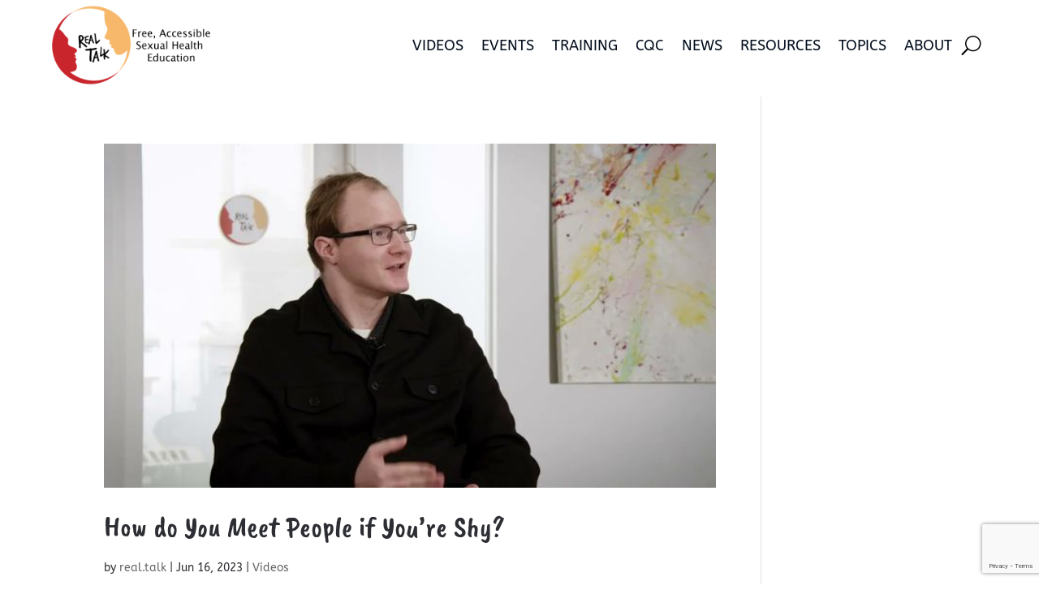

--- FILE ---
content_type: text/html; charset=utf-8
request_url: https://www.google.com/recaptcha/api2/anchor?ar=1&k=6LezTEMkAAAAAN1NTQuRy9VOaHV3iJJ1Mucbf8Zk&co=aHR0cHM6Ly93d3cucmVhbC10YWxrLm9yZzo0NDM.&hl=en&v=N67nZn4AqZkNcbeMu4prBgzg&size=invisible&anchor-ms=20000&execute-ms=30000&cb=id7opig754tw
body_size: 48920
content:
<!DOCTYPE HTML><html dir="ltr" lang="en"><head><meta http-equiv="Content-Type" content="text/html; charset=UTF-8">
<meta http-equiv="X-UA-Compatible" content="IE=edge">
<title>reCAPTCHA</title>
<style type="text/css">
/* cyrillic-ext */
@font-face {
  font-family: 'Roboto';
  font-style: normal;
  font-weight: 400;
  font-stretch: 100%;
  src: url(//fonts.gstatic.com/s/roboto/v48/KFO7CnqEu92Fr1ME7kSn66aGLdTylUAMa3GUBHMdazTgWw.woff2) format('woff2');
  unicode-range: U+0460-052F, U+1C80-1C8A, U+20B4, U+2DE0-2DFF, U+A640-A69F, U+FE2E-FE2F;
}
/* cyrillic */
@font-face {
  font-family: 'Roboto';
  font-style: normal;
  font-weight: 400;
  font-stretch: 100%;
  src: url(//fonts.gstatic.com/s/roboto/v48/KFO7CnqEu92Fr1ME7kSn66aGLdTylUAMa3iUBHMdazTgWw.woff2) format('woff2');
  unicode-range: U+0301, U+0400-045F, U+0490-0491, U+04B0-04B1, U+2116;
}
/* greek-ext */
@font-face {
  font-family: 'Roboto';
  font-style: normal;
  font-weight: 400;
  font-stretch: 100%;
  src: url(//fonts.gstatic.com/s/roboto/v48/KFO7CnqEu92Fr1ME7kSn66aGLdTylUAMa3CUBHMdazTgWw.woff2) format('woff2');
  unicode-range: U+1F00-1FFF;
}
/* greek */
@font-face {
  font-family: 'Roboto';
  font-style: normal;
  font-weight: 400;
  font-stretch: 100%;
  src: url(//fonts.gstatic.com/s/roboto/v48/KFO7CnqEu92Fr1ME7kSn66aGLdTylUAMa3-UBHMdazTgWw.woff2) format('woff2');
  unicode-range: U+0370-0377, U+037A-037F, U+0384-038A, U+038C, U+038E-03A1, U+03A3-03FF;
}
/* math */
@font-face {
  font-family: 'Roboto';
  font-style: normal;
  font-weight: 400;
  font-stretch: 100%;
  src: url(//fonts.gstatic.com/s/roboto/v48/KFO7CnqEu92Fr1ME7kSn66aGLdTylUAMawCUBHMdazTgWw.woff2) format('woff2');
  unicode-range: U+0302-0303, U+0305, U+0307-0308, U+0310, U+0312, U+0315, U+031A, U+0326-0327, U+032C, U+032F-0330, U+0332-0333, U+0338, U+033A, U+0346, U+034D, U+0391-03A1, U+03A3-03A9, U+03B1-03C9, U+03D1, U+03D5-03D6, U+03F0-03F1, U+03F4-03F5, U+2016-2017, U+2034-2038, U+203C, U+2040, U+2043, U+2047, U+2050, U+2057, U+205F, U+2070-2071, U+2074-208E, U+2090-209C, U+20D0-20DC, U+20E1, U+20E5-20EF, U+2100-2112, U+2114-2115, U+2117-2121, U+2123-214F, U+2190, U+2192, U+2194-21AE, U+21B0-21E5, U+21F1-21F2, U+21F4-2211, U+2213-2214, U+2216-22FF, U+2308-230B, U+2310, U+2319, U+231C-2321, U+2336-237A, U+237C, U+2395, U+239B-23B7, U+23D0, U+23DC-23E1, U+2474-2475, U+25AF, U+25B3, U+25B7, U+25BD, U+25C1, U+25CA, U+25CC, U+25FB, U+266D-266F, U+27C0-27FF, U+2900-2AFF, U+2B0E-2B11, U+2B30-2B4C, U+2BFE, U+3030, U+FF5B, U+FF5D, U+1D400-1D7FF, U+1EE00-1EEFF;
}
/* symbols */
@font-face {
  font-family: 'Roboto';
  font-style: normal;
  font-weight: 400;
  font-stretch: 100%;
  src: url(//fonts.gstatic.com/s/roboto/v48/KFO7CnqEu92Fr1ME7kSn66aGLdTylUAMaxKUBHMdazTgWw.woff2) format('woff2');
  unicode-range: U+0001-000C, U+000E-001F, U+007F-009F, U+20DD-20E0, U+20E2-20E4, U+2150-218F, U+2190, U+2192, U+2194-2199, U+21AF, U+21E6-21F0, U+21F3, U+2218-2219, U+2299, U+22C4-22C6, U+2300-243F, U+2440-244A, U+2460-24FF, U+25A0-27BF, U+2800-28FF, U+2921-2922, U+2981, U+29BF, U+29EB, U+2B00-2BFF, U+4DC0-4DFF, U+FFF9-FFFB, U+10140-1018E, U+10190-1019C, U+101A0, U+101D0-101FD, U+102E0-102FB, U+10E60-10E7E, U+1D2C0-1D2D3, U+1D2E0-1D37F, U+1F000-1F0FF, U+1F100-1F1AD, U+1F1E6-1F1FF, U+1F30D-1F30F, U+1F315, U+1F31C, U+1F31E, U+1F320-1F32C, U+1F336, U+1F378, U+1F37D, U+1F382, U+1F393-1F39F, U+1F3A7-1F3A8, U+1F3AC-1F3AF, U+1F3C2, U+1F3C4-1F3C6, U+1F3CA-1F3CE, U+1F3D4-1F3E0, U+1F3ED, U+1F3F1-1F3F3, U+1F3F5-1F3F7, U+1F408, U+1F415, U+1F41F, U+1F426, U+1F43F, U+1F441-1F442, U+1F444, U+1F446-1F449, U+1F44C-1F44E, U+1F453, U+1F46A, U+1F47D, U+1F4A3, U+1F4B0, U+1F4B3, U+1F4B9, U+1F4BB, U+1F4BF, U+1F4C8-1F4CB, U+1F4D6, U+1F4DA, U+1F4DF, U+1F4E3-1F4E6, U+1F4EA-1F4ED, U+1F4F7, U+1F4F9-1F4FB, U+1F4FD-1F4FE, U+1F503, U+1F507-1F50B, U+1F50D, U+1F512-1F513, U+1F53E-1F54A, U+1F54F-1F5FA, U+1F610, U+1F650-1F67F, U+1F687, U+1F68D, U+1F691, U+1F694, U+1F698, U+1F6AD, U+1F6B2, U+1F6B9-1F6BA, U+1F6BC, U+1F6C6-1F6CF, U+1F6D3-1F6D7, U+1F6E0-1F6EA, U+1F6F0-1F6F3, U+1F6F7-1F6FC, U+1F700-1F7FF, U+1F800-1F80B, U+1F810-1F847, U+1F850-1F859, U+1F860-1F887, U+1F890-1F8AD, U+1F8B0-1F8BB, U+1F8C0-1F8C1, U+1F900-1F90B, U+1F93B, U+1F946, U+1F984, U+1F996, U+1F9E9, U+1FA00-1FA6F, U+1FA70-1FA7C, U+1FA80-1FA89, U+1FA8F-1FAC6, U+1FACE-1FADC, U+1FADF-1FAE9, U+1FAF0-1FAF8, U+1FB00-1FBFF;
}
/* vietnamese */
@font-face {
  font-family: 'Roboto';
  font-style: normal;
  font-weight: 400;
  font-stretch: 100%;
  src: url(//fonts.gstatic.com/s/roboto/v48/KFO7CnqEu92Fr1ME7kSn66aGLdTylUAMa3OUBHMdazTgWw.woff2) format('woff2');
  unicode-range: U+0102-0103, U+0110-0111, U+0128-0129, U+0168-0169, U+01A0-01A1, U+01AF-01B0, U+0300-0301, U+0303-0304, U+0308-0309, U+0323, U+0329, U+1EA0-1EF9, U+20AB;
}
/* latin-ext */
@font-face {
  font-family: 'Roboto';
  font-style: normal;
  font-weight: 400;
  font-stretch: 100%;
  src: url(//fonts.gstatic.com/s/roboto/v48/KFO7CnqEu92Fr1ME7kSn66aGLdTylUAMa3KUBHMdazTgWw.woff2) format('woff2');
  unicode-range: U+0100-02BA, U+02BD-02C5, U+02C7-02CC, U+02CE-02D7, U+02DD-02FF, U+0304, U+0308, U+0329, U+1D00-1DBF, U+1E00-1E9F, U+1EF2-1EFF, U+2020, U+20A0-20AB, U+20AD-20C0, U+2113, U+2C60-2C7F, U+A720-A7FF;
}
/* latin */
@font-face {
  font-family: 'Roboto';
  font-style: normal;
  font-weight: 400;
  font-stretch: 100%;
  src: url(//fonts.gstatic.com/s/roboto/v48/KFO7CnqEu92Fr1ME7kSn66aGLdTylUAMa3yUBHMdazQ.woff2) format('woff2');
  unicode-range: U+0000-00FF, U+0131, U+0152-0153, U+02BB-02BC, U+02C6, U+02DA, U+02DC, U+0304, U+0308, U+0329, U+2000-206F, U+20AC, U+2122, U+2191, U+2193, U+2212, U+2215, U+FEFF, U+FFFD;
}
/* cyrillic-ext */
@font-face {
  font-family: 'Roboto';
  font-style: normal;
  font-weight: 500;
  font-stretch: 100%;
  src: url(//fonts.gstatic.com/s/roboto/v48/KFO7CnqEu92Fr1ME7kSn66aGLdTylUAMa3GUBHMdazTgWw.woff2) format('woff2');
  unicode-range: U+0460-052F, U+1C80-1C8A, U+20B4, U+2DE0-2DFF, U+A640-A69F, U+FE2E-FE2F;
}
/* cyrillic */
@font-face {
  font-family: 'Roboto';
  font-style: normal;
  font-weight: 500;
  font-stretch: 100%;
  src: url(//fonts.gstatic.com/s/roboto/v48/KFO7CnqEu92Fr1ME7kSn66aGLdTylUAMa3iUBHMdazTgWw.woff2) format('woff2');
  unicode-range: U+0301, U+0400-045F, U+0490-0491, U+04B0-04B1, U+2116;
}
/* greek-ext */
@font-face {
  font-family: 'Roboto';
  font-style: normal;
  font-weight: 500;
  font-stretch: 100%;
  src: url(//fonts.gstatic.com/s/roboto/v48/KFO7CnqEu92Fr1ME7kSn66aGLdTylUAMa3CUBHMdazTgWw.woff2) format('woff2');
  unicode-range: U+1F00-1FFF;
}
/* greek */
@font-face {
  font-family: 'Roboto';
  font-style: normal;
  font-weight: 500;
  font-stretch: 100%;
  src: url(//fonts.gstatic.com/s/roboto/v48/KFO7CnqEu92Fr1ME7kSn66aGLdTylUAMa3-UBHMdazTgWw.woff2) format('woff2');
  unicode-range: U+0370-0377, U+037A-037F, U+0384-038A, U+038C, U+038E-03A1, U+03A3-03FF;
}
/* math */
@font-face {
  font-family: 'Roboto';
  font-style: normal;
  font-weight: 500;
  font-stretch: 100%;
  src: url(//fonts.gstatic.com/s/roboto/v48/KFO7CnqEu92Fr1ME7kSn66aGLdTylUAMawCUBHMdazTgWw.woff2) format('woff2');
  unicode-range: U+0302-0303, U+0305, U+0307-0308, U+0310, U+0312, U+0315, U+031A, U+0326-0327, U+032C, U+032F-0330, U+0332-0333, U+0338, U+033A, U+0346, U+034D, U+0391-03A1, U+03A3-03A9, U+03B1-03C9, U+03D1, U+03D5-03D6, U+03F0-03F1, U+03F4-03F5, U+2016-2017, U+2034-2038, U+203C, U+2040, U+2043, U+2047, U+2050, U+2057, U+205F, U+2070-2071, U+2074-208E, U+2090-209C, U+20D0-20DC, U+20E1, U+20E5-20EF, U+2100-2112, U+2114-2115, U+2117-2121, U+2123-214F, U+2190, U+2192, U+2194-21AE, U+21B0-21E5, U+21F1-21F2, U+21F4-2211, U+2213-2214, U+2216-22FF, U+2308-230B, U+2310, U+2319, U+231C-2321, U+2336-237A, U+237C, U+2395, U+239B-23B7, U+23D0, U+23DC-23E1, U+2474-2475, U+25AF, U+25B3, U+25B7, U+25BD, U+25C1, U+25CA, U+25CC, U+25FB, U+266D-266F, U+27C0-27FF, U+2900-2AFF, U+2B0E-2B11, U+2B30-2B4C, U+2BFE, U+3030, U+FF5B, U+FF5D, U+1D400-1D7FF, U+1EE00-1EEFF;
}
/* symbols */
@font-face {
  font-family: 'Roboto';
  font-style: normal;
  font-weight: 500;
  font-stretch: 100%;
  src: url(//fonts.gstatic.com/s/roboto/v48/KFO7CnqEu92Fr1ME7kSn66aGLdTylUAMaxKUBHMdazTgWw.woff2) format('woff2');
  unicode-range: U+0001-000C, U+000E-001F, U+007F-009F, U+20DD-20E0, U+20E2-20E4, U+2150-218F, U+2190, U+2192, U+2194-2199, U+21AF, U+21E6-21F0, U+21F3, U+2218-2219, U+2299, U+22C4-22C6, U+2300-243F, U+2440-244A, U+2460-24FF, U+25A0-27BF, U+2800-28FF, U+2921-2922, U+2981, U+29BF, U+29EB, U+2B00-2BFF, U+4DC0-4DFF, U+FFF9-FFFB, U+10140-1018E, U+10190-1019C, U+101A0, U+101D0-101FD, U+102E0-102FB, U+10E60-10E7E, U+1D2C0-1D2D3, U+1D2E0-1D37F, U+1F000-1F0FF, U+1F100-1F1AD, U+1F1E6-1F1FF, U+1F30D-1F30F, U+1F315, U+1F31C, U+1F31E, U+1F320-1F32C, U+1F336, U+1F378, U+1F37D, U+1F382, U+1F393-1F39F, U+1F3A7-1F3A8, U+1F3AC-1F3AF, U+1F3C2, U+1F3C4-1F3C6, U+1F3CA-1F3CE, U+1F3D4-1F3E0, U+1F3ED, U+1F3F1-1F3F3, U+1F3F5-1F3F7, U+1F408, U+1F415, U+1F41F, U+1F426, U+1F43F, U+1F441-1F442, U+1F444, U+1F446-1F449, U+1F44C-1F44E, U+1F453, U+1F46A, U+1F47D, U+1F4A3, U+1F4B0, U+1F4B3, U+1F4B9, U+1F4BB, U+1F4BF, U+1F4C8-1F4CB, U+1F4D6, U+1F4DA, U+1F4DF, U+1F4E3-1F4E6, U+1F4EA-1F4ED, U+1F4F7, U+1F4F9-1F4FB, U+1F4FD-1F4FE, U+1F503, U+1F507-1F50B, U+1F50D, U+1F512-1F513, U+1F53E-1F54A, U+1F54F-1F5FA, U+1F610, U+1F650-1F67F, U+1F687, U+1F68D, U+1F691, U+1F694, U+1F698, U+1F6AD, U+1F6B2, U+1F6B9-1F6BA, U+1F6BC, U+1F6C6-1F6CF, U+1F6D3-1F6D7, U+1F6E0-1F6EA, U+1F6F0-1F6F3, U+1F6F7-1F6FC, U+1F700-1F7FF, U+1F800-1F80B, U+1F810-1F847, U+1F850-1F859, U+1F860-1F887, U+1F890-1F8AD, U+1F8B0-1F8BB, U+1F8C0-1F8C1, U+1F900-1F90B, U+1F93B, U+1F946, U+1F984, U+1F996, U+1F9E9, U+1FA00-1FA6F, U+1FA70-1FA7C, U+1FA80-1FA89, U+1FA8F-1FAC6, U+1FACE-1FADC, U+1FADF-1FAE9, U+1FAF0-1FAF8, U+1FB00-1FBFF;
}
/* vietnamese */
@font-face {
  font-family: 'Roboto';
  font-style: normal;
  font-weight: 500;
  font-stretch: 100%;
  src: url(//fonts.gstatic.com/s/roboto/v48/KFO7CnqEu92Fr1ME7kSn66aGLdTylUAMa3OUBHMdazTgWw.woff2) format('woff2');
  unicode-range: U+0102-0103, U+0110-0111, U+0128-0129, U+0168-0169, U+01A0-01A1, U+01AF-01B0, U+0300-0301, U+0303-0304, U+0308-0309, U+0323, U+0329, U+1EA0-1EF9, U+20AB;
}
/* latin-ext */
@font-face {
  font-family: 'Roboto';
  font-style: normal;
  font-weight: 500;
  font-stretch: 100%;
  src: url(//fonts.gstatic.com/s/roboto/v48/KFO7CnqEu92Fr1ME7kSn66aGLdTylUAMa3KUBHMdazTgWw.woff2) format('woff2');
  unicode-range: U+0100-02BA, U+02BD-02C5, U+02C7-02CC, U+02CE-02D7, U+02DD-02FF, U+0304, U+0308, U+0329, U+1D00-1DBF, U+1E00-1E9F, U+1EF2-1EFF, U+2020, U+20A0-20AB, U+20AD-20C0, U+2113, U+2C60-2C7F, U+A720-A7FF;
}
/* latin */
@font-face {
  font-family: 'Roboto';
  font-style: normal;
  font-weight: 500;
  font-stretch: 100%;
  src: url(//fonts.gstatic.com/s/roboto/v48/KFO7CnqEu92Fr1ME7kSn66aGLdTylUAMa3yUBHMdazQ.woff2) format('woff2');
  unicode-range: U+0000-00FF, U+0131, U+0152-0153, U+02BB-02BC, U+02C6, U+02DA, U+02DC, U+0304, U+0308, U+0329, U+2000-206F, U+20AC, U+2122, U+2191, U+2193, U+2212, U+2215, U+FEFF, U+FFFD;
}
/* cyrillic-ext */
@font-face {
  font-family: 'Roboto';
  font-style: normal;
  font-weight: 900;
  font-stretch: 100%;
  src: url(//fonts.gstatic.com/s/roboto/v48/KFO7CnqEu92Fr1ME7kSn66aGLdTylUAMa3GUBHMdazTgWw.woff2) format('woff2');
  unicode-range: U+0460-052F, U+1C80-1C8A, U+20B4, U+2DE0-2DFF, U+A640-A69F, U+FE2E-FE2F;
}
/* cyrillic */
@font-face {
  font-family: 'Roboto';
  font-style: normal;
  font-weight: 900;
  font-stretch: 100%;
  src: url(//fonts.gstatic.com/s/roboto/v48/KFO7CnqEu92Fr1ME7kSn66aGLdTylUAMa3iUBHMdazTgWw.woff2) format('woff2');
  unicode-range: U+0301, U+0400-045F, U+0490-0491, U+04B0-04B1, U+2116;
}
/* greek-ext */
@font-face {
  font-family: 'Roboto';
  font-style: normal;
  font-weight: 900;
  font-stretch: 100%;
  src: url(//fonts.gstatic.com/s/roboto/v48/KFO7CnqEu92Fr1ME7kSn66aGLdTylUAMa3CUBHMdazTgWw.woff2) format('woff2');
  unicode-range: U+1F00-1FFF;
}
/* greek */
@font-face {
  font-family: 'Roboto';
  font-style: normal;
  font-weight: 900;
  font-stretch: 100%;
  src: url(//fonts.gstatic.com/s/roboto/v48/KFO7CnqEu92Fr1ME7kSn66aGLdTylUAMa3-UBHMdazTgWw.woff2) format('woff2');
  unicode-range: U+0370-0377, U+037A-037F, U+0384-038A, U+038C, U+038E-03A1, U+03A3-03FF;
}
/* math */
@font-face {
  font-family: 'Roboto';
  font-style: normal;
  font-weight: 900;
  font-stretch: 100%;
  src: url(//fonts.gstatic.com/s/roboto/v48/KFO7CnqEu92Fr1ME7kSn66aGLdTylUAMawCUBHMdazTgWw.woff2) format('woff2');
  unicode-range: U+0302-0303, U+0305, U+0307-0308, U+0310, U+0312, U+0315, U+031A, U+0326-0327, U+032C, U+032F-0330, U+0332-0333, U+0338, U+033A, U+0346, U+034D, U+0391-03A1, U+03A3-03A9, U+03B1-03C9, U+03D1, U+03D5-03D6, U+03F0-03F1, U+03F4-03F5, U+2016-2017, U+2034-2038, U+203C, U+2040, U+2043, U+2047, U+2050, U+2057, U+205F, U+2070-2071, U+2074-208E, U+2090-209C, U+20D0-20DC, U+20E1, U+20E5-20EF, U+2100-2112, U+2114-2115, U+2117-2121, U+2123-214F, U+2190, U+2192, U+2194-21AE, U+21B0-21E5, U+21F1-21F2, U+21F4-2211, U+2213-2214, U+2216-22FF, U+2308-230B, U+2310, U+2319, U+231C-2321, U+2336-237A, U+237C, U+2395, U+239B-23B7, U+23D0, U+23DC-23E1, U+2474-2475, U+25AF, U+25B3, U+25B7, U+25BD, U+25C1, U+25CA, U+25CC, U+25FB, U+266D-266F, U+27C0-27FF, U+2900-2AFF, U+2B0E-2B11, U+2B30-2B4C, U+2BFE, U+3030, U+FF5B, U+FF5D, U+1D400-1D7FF, U+1EE00-1EEFF;
}
/* symbols */
@font-face {
  font-family: 'Roboto';
  font-style: normal;
  font-weight: 900;
  font-stretch: 100%;
  src: url(//fonts.gstatic.com/s/roboto/v48/KFO7CnqEu92Fr1ME7kSn66aGLdTylUAMaxKUBHMdazTgWw.woff2) format('woff2');
  unicode-range: U+0001-000C, U+000E-001F, U+007F-009F, U+20DD-20E0, U+20E2-20E4, U+2150-218F, U+2190, U+2192, U+2194-2199, U+21AF, U+21E6-21F0, U+21F3, U+2218-2219, U+2299, U+22C4-22C6, U+2300-243F, U+2440-244A, U+2460-24FF, U+25A0-27BF, U+2800-28FF, U+2921-2922, U+2981, U+29BF, U+29EB, U+2B00-2BFF, U+4DC0-4DFF, U+FFF9-FFFB, U+10140-1018E, U+10190-1019C, U+101A0, U+101D0-101FD, U+102E0-102FB, U+10E60-10E7E, U+1D2C0-1D2D3, U+1D2E0-1D37F, U+1F000-1F0FF, U+1F100-1F1AD, U+1F1E6-1F1FF, U+1F30D-1F30F, U+1F315, U+1F31C, U+1F31E, U+1F320-1F32C, U+1F336, U+1F378, U+1F37D, U+1F382, U+1F393-1F39F, U+1F3A7-1F3A8, U+1F3AC-1F3AF, U+1F3C2, U+1F3C4-1F3C6, U+1F3CA-1F3CE, U+1F3D4-1F3E0, U+1F3ED, U+1F3F1-1F3F3, U+1F3F5-1F3F7, U+1F408, U+1F415, U+1F41F, U+1F426, U+1F43F, U+1F441-1F442, U+1F444, U+1F446-1F449, U+1F44C-1F44E, U+1F453, U+1F46A, U+1F47D, U+1F4A3, U+1F4B0, U+1F4B3, U+1F4B9, U+1F4BB, U+1F4BF, U+1F4C8-1F4CB, U+1F4D6, U+1F4DA, U+1F4DF, U+1F4E3-1F4E6, U+1F4EA-1F4ED, U+1F4F7, U+1F4F9-1F4FB, U+1F4FD-1F4FE, U+1F503, U+1F507-1F50B, U+1F50D, U+1F512-1F513, U+1F53E-1F54A, U+1F54F-1F5FA, U+1F610, U+1F650-1F67F, U+1F687, U+1F68D, U+1F691, U+1F694, U+1F698, U+1F6AD, U+1F6B2, U+1F6B9-1F6BA, U+1F6BC, U+1F6C6-1F6CF, U+1F6D3-1F6D7, U+1F6E0-1F6EA, U+1F6F0-1F6F3, U+1F6F7-1F6FC, U+1F700-1F7FF, U+1F800-1F80B, U+1F810-1F847, U+1F850-1F859, U+1F860-1F887, U+1F890-1F8AD, U+1F8B0-1F8BB, U+1F8C0-1F8C1, U+1F900-1F90B, U+1F93B, U+1F946, U+1F984, U+1F996, U+1F9E9, U+1FA00-1FA6F, U+1FA70-1FA7C, U+1FA80-1FA89, U+1FA8F-1FAC6, U+1FACE-1FADC, U+1FADF-1FAE9, U+1FAF0-1FAF8, U+1FB00-1FBFF;
}
/* vietnamese */
@font-face {
  font-family: 'Roboto';
  font-style: normal;
  font-weight: 900;
  font-stretch: 100%;
  src: url(//fonts.gstatic.com/s/roboto/v48/KFO7CnqEu92Fr1ME7kSn66aGLdTylUAMa3OUBHMdazTgWw.woff2) format('woff2');
  unicode-range: U+0102-0103, U+0110-0111, U+0128-0129, U+0168-0169, U+01A0-01A1, U+01AF-01B0, U+0300-0301, U+0303-0304, U+0308-0309, U+0323, U+0329, U+1EA0-1EF9, U+20AB;
}
/* latin-ext */
@font-face {
  font-family: 'Roboto';
  font-style: normal;
  font-weight: 900;
  font-stretch: 100%;
  src: url(//fonts.gstatic.com/s/roboto/v48/KFO7CnqEu92Fr1ME7kSn66aGLdTylUAMa3KUBHMdazTgWw.woff2) format('woff2');
  unicode-range: U+0100-02BA, U+02BD-02C5, U+02C7-02CC, U+02CE-02D7, U+02DD-02FF, U+0304, U+0308, U+0329, U+1D00-1DBF, U+1E00-1E9F, U+1EF2-1EFF, U+2020, U+20A0-20AB, U+20AD-20C0, U+2113, U+2C60-2C7F, U+A720-A7FF;
}
/* latin */
@font-face {
  font-family: 'Roboto';
  font-style: normal;
  font-weight: 900;
  font-stretch: 100%;
  src: url(//fonts.gstatic.com/s/roboto/v48/KFO7CnqEu92Fr1ME7kSn66aGLdTylUAMa3yUBHMdazQ.woff2) format('woff2');
  unicode-range: U+0000-00FF, U+0131, U+0152-0153, U+02BB-02BC, U+02C6, U+02DA, U+02DC, U+0304, U+0308, U+0329, U+2000-206F, U+20AC, U+2122, U+2191, U+2193, U+2212, U+2215, U+FEFF, U+FFFD;
}

</style>
<link rel="stylesheet" type="text/css" href="https://www.gstatic.com/recaptcha/releases/N67nZn4AqZkNcbeMu4prBgzg/styles__ltr.css">
<script nonce="8Mx2dCotqtTpqzxZQCgdig" type="text/javascript">window['__recaptcha_api'] = 'https://www.google.com/recaptcha/api2/';</script>
<script type="text/javascript" src="https://www.gstatic.com/recaptcha/releases/N67nZn4AqZkNcbeMu4prBgzg/recaptcha__en.js" nonce="8Mx2dCotqtTpqzxZQCgdig">
      
    </script></head>
<body><div id="rc-anchor-alert" class="rc-anchor-alert"></div>
<input type="hidden" id="recaptcha-token" value="[base64]">
<script type="text/javascript" nonce="8Mx2dCotqtTpqzxZQCgdig">
      recaptcha.anchor.Main.init("[\x22ainput\x22,[\x22bgdata\x22,\x22\x22,\[base64]/[base64]/[base64]/[base64]/[base64]/[base64]/KGcoTywyNTMsTy5PKSxVRyhPLEMpKTpnKE8sMjUzLEMpLE8pKSxsKSksTykpfSxieT1mdW5jdGlvbihDLE8sdSxsKXtmb3IobD0odT1SKEMpLDApO08+MDtPLS0pbD1sPDw4fFooQyk7ZyhDLHUsbCl9LFVHPWZ1bmN0aW9uKEMsTyl7Qy5pLmxlbmd0aD4xMDQ/[base64]/[base64]/[base64]/[base64]/[base64]/[base64]/[base64]\\u003d\x22,\[base64]\\u003d\\u003d\x22,\x22wphhHQFjWUNGWW1xMGnCoU/Cg8KTIi3DgAfDgQTCoyLDqA/[base64]/DnBcKwqrCqj/[base64]/DkV/Dr2IfP8Ocw4NqRMKEHxbCkGbDigdBw4tmMR3DqsKFwqw6wpTDi13Dmm1xKQ1wNMOzVRsuw7ZrC8Oiw5dswpFtSBsKw7gQw4rDpMOGLcOVw4/CgjXDhk0iWlHDlMKuNDtkw7/CrTfChsKPwoQBewvDmMO8FFnCr8O1PXQ/[base64]/Dh8OUwrPCh8KqwqHDtcOFV8KPwoIpUMKpw5MJwqfChxsvwpRmw4rDmzLDohUvB8OEKcOaTylKwqcaaMKjEsO5eQ9PFn7DmRPDlkTClwHDo8OsYcOswo3DqgJWwpMtYcKIEQfCrMOOw4RQXG9xw7ISw7xcYMOSwpsIIk3DvSQ2wqd/wrQ0dFspw6nDqMOcR3/CkR3CusKCdcKvC8KFAyJ7fsKAw4zCocKnwqxoW8KQw45lEjkgRjvDm8KtwpJ7wqESMsKuw6QqI1lUGC3DuRl+wrTCgMKRw67Cv3lRw5lmNz3Cv8K6CGZcwrTCqsKqeQp/G0rDjsOswoUAw7rDssKUJF8/wrRsaMOjbsKqTjzDoQEQw7Vcw63DgcKPP8OrbzU5w5vCjDpLw5HDqMOGwqLCln10bSjCtsKCw6NMK0ZuEcKBKDFvwpdTw5wMU3/Dj8ORJsKgwoVdw6V+wollw6l2wrkBw5LCl2vCv14mO8OgJQo3OsO1OMKxOTnCuQY5MEFwEz8fF8KbwoJsw7QqwrrDkMOcccOhH8Kuw7LCscOxRHzDkMKtw47DojsJwoNFw4rCs8KbHMKLHcOsMyh/w7VYY8ORJkcHwp7DnDTDj3V0wp9xNBDDusK+OFVlXhvDvMOgwqEJCcKUw5/Dm8Odw6nDjB07AmnCpMO9wpTDp3IKwqHDjsKwwpIDwrTDssK8wr/CocK6VQYvworCrmnDjgEXwo3Cv8K1wrAvMsKbw4F5IsKAwrdTdMKCwoLCgMKUWsORN8KMw4/CqGrDr8KHw4R3eMOwJ8KHc8O0w4HClcOlIcOaRTDDjBEOw5ldw5zDiMO1B8OWRMOTOMOXPn8qcCHCjjDCq8K1HDprw4k0w6HDoBBmJQrDrQNQe8KYJ8O7w5/[base64]/Co8KkWsOFw5LDncOUOMOlw7hXcMK+dsKcEcKoC0oQwpRkwrBdwolcwoHDm2pTwpNQTn/CtGInw5nDgcOBFwcZenFtfCfDicO8woPDjTFzw7EHEBovG39nw64gW1oKBmMLWxXCj21aw7/[base64]/CqB/Dv3caw4pcUi7CtcKfSCwvwo4AfsO8d8ONwqHDmsKCf25CwpUzwrIOMcOrw7QzOMKPw415esKvwrhjX8OkwqkJL8K2AcOxFMKHPsO3T8OAFAPCmsOvw4RlwrHDnj3Col7CtMKJwqcsUWoEFl/[base64]/Ci1jDl0XDggFrYlY8McK8fsOfcMOpw5sCwoFZM07DkFMvw4kqGADDu8OCwppeX8Kywooba2BJwoZ3w6k0QcKzRhXDgFwTc8OWHB0WbsK5w6gSw53CnMOCfgbDoCjDuDnClMOhEiXCisOJw6TDp2fCnsOGwrbDij9ww6/[base64]/CpcOIw6h4w7M4w5fDkz3CrBE7wpUHax7DlsKSGRLDlcO2AkbCjcKXW8KCWU/DlcKMw5vDngspDcKnw5DDvllqwoUfwo3CkxQrwpVvbSNXLsOhwr1CwoMYw4kLUAUKwr4gwpx7ZWIUB8K0w7fDh3hcwppiRylPZy7DgMO0wrNKTsO1EsOdEcOxJMOhwq/[base64]/w4/CssOHw6tpPh3DlsKawrfCrcOdJXXDmEZ/wqrDmiMuw7fCmGnCtHtJfUZfZsOQAnpiBxDDmUrCmcOAwoLCs8O5MEnClm/[base64]/Cq09/wrfCgBDDrzlDw6PCpsKqZRfCs8O5csOAw4xIacOswpN9w4ZNwrPChsOfw44GRwzDgMOuTnMXwqfCuw4uGcOhEAnDo3YhbGDDkcKvSXrChcOvw4FPwq/CjsKeCMOVfy/DvMOsOzZVGkQDfcOyJ1kzw5wjIMOww63DlAlEBzHCqyHDsUkQUcOwwo9qV3IORyfCg8KXw4gwJcO1ScOxZR8Ww6VVwrTCuQ3CoMKdw7/DuMKZw5/DpzUfwrTClGg1wprDnMOzQsKJw7PCjMKSZW/Dm8KNV8K/cMKsw45HC8OHRGrDk8KOLwbDocOhw7LDnsOYZ8O7w7TDmVjDh8O1WsKjw6YeE3LChsOWLsK9w7Vwwq8/wrY8OMKZDGkpwrgpw4k4DcOhw4bDi1FZXsO4THVcwp3Dr8KZwoEHwrcqw4AswrDDrsK5UMO+D8OfwrBdwo/Ct1DCm8OxEUpzY8KlM8KUVhV6CHrDhsOiU8KkwqABGcKQwoNOwqVTwrxDTsKnwobCvMOTwoYMEMKKT8K2TRHDnMKvwq/DssKBwqPCjFJDGsKTwrHCr28ZwpzDp8OBIcOLw4rCuMOVZF5Nw5jCjw4TwozCjcK3YDM6DMKgVCTDqcOGwpTDkwR5C8KVFCbDhMK8aTQlQMO5Qm5tw6LCq0tew4FhBGnDk8KowoLCp8OBw4LDn8K6L8OcwovDp8OPSsKKw5jCsMKbwpXDlAUOIcOWw5PDjMObw7l/GhhfM8OKw5/[base64]/[base64]/cMK2wqrDkcOhw5Mcw7fCnMOcwrgVLcKGw6AKw5fCuQgICB4pw5HDiEgpw5vCpcKCA8Ouwr1vDMOxUsOuwpUPwqDDncOhwq/DjgbDvQXDqzPDpCTCs8O+fG7Dn8OKwopvSF3DoDzCg2rDqxXDlBkVwqPCq8K0O14EwocAw77Dp8O2wrgfJsKISsKNw6wiwqRLcMK2w4fCn8Oxw5JpKcO0TTrCty7DkcKyWFTCnzpEXMO3woUyw4rCncKOBS/Cqgk/J8OMBsKxCQkWw6I3OMO4P8OIQ8OLwqwuwoNtR8KKw5E5elV/wqtIE8O3wqx4w7Uxw6/CqllgDMOEwphfw58Rw7zCiMOowoLCgsO8N8KaWQMRw65nQ8OOwqjCtU7CoMKFwoXCgcKbIw/DoDjCmMKtSMOneFBdB30Ow7bDpMKTw6Ahwqlvw69Hw6pJe0V6G2giwp7CpW4fB8Orwr3DucK/[base64]/Du3TDqz01w6/Cv8KmY8OrTMOrw7c5w6UVSsKFKjAswowiDi/[base64]/EcOSwrHCpsOadHXDoMKwYMKDw4TDisK7e8KHdsOBw5nDoU1YwpFCwrPDgTxiesOHFA1Iw73DqR3CncKYJsKJW8OKwozCuMONDsO0wrzDnsOywpEQRUMUwojCscK2w6pSa8OZcMK/[base64]/[base64]/DnW3Ci0UkZjM9On7DusKEw43CnEUcJsODNcOTw7LDjsOaNMKyw5QHO8OTwpUkwoZXwpXCjsK4FMKTwrzDrcKXPsOlw7/DhsKnw5nDlUHDlyh5w69sA8Kew5/[base64]/DrnTDuSh8wrFXdDjCnlQGw4bDmgw1w7rCuMOfwofCgUvChsOSw7pmwpHCicOZw6oxw6R0wrzDoh7CosOBGmsbU8KLElI2FMONwpTCgcObw5XCpMKEw6jCrMKafHnDksOuwo/DpcOQPxMuw58lJQZHPcOSAcOBA8KBwq9Qwr9LXxUow6/DnVRxwq50w6rCrDIAwpvDmMOJwrrCvQZpWyA4WDrCjsOBIjhAwp9gVMKUw50DecKUDcKkw4XCp33Dh8OKw43Cky5Pw5vDuQnCmMKWZMKIw7/DlyVZwpU+BcOsw7sXGmnCtxYbZcOywr3DjsO+w6rCoilywqwdJDDDqRPCvFzDlsOXQTQzw6HCj8OLw6DDpsKowqTCoMOvJzTCgMKPw5PDniIWw7/CqXXDjcOwUcKawrvCgsKGUh3DkHPCr8KFJMKWw73Du31ww6bDoMOgw4EpXMOVH1/DqcKxMGQow5jCmAIbd8Okw4AFPcKKw44OwrUUw4YBw6wKdcKiw73Co8KQwrrDl8K+LUfDjlfDnVPCugpPwrTCvyoqfcKBw4hYbcKoPwc/DhBsBMOawqbDvMK8w7bCm8KPUsOVOUgTEMKEblITwrXCmcKLw7DCrcO4w6kMw5VALsO9wqLDkALDrVoNw7FMw75Owr3CmnMAEkJowoFEw6bCpMKUc214fsO+wocUOWxVwoViw4BKJwg7wqLCgnvDqG4yQcKMLzXCm8O7cHJ/KGHDj8OYwr7CuyYhfMOdw7jChRFTBVfDghTDpXw9woxxMMOCw5zCp8ONWjouw5bDsBXDih0nwoplw7PDqTo6PUQUwrTDgsOrdsKeIGPCvmnDk8KnwoTDuWBGecOkaHHCkAvCt8Oowq5/RjbCkMKkYwAmNwnDm8Kfw5xhw5fDlMOFw4/Cq8Ovwo/CjwHCukE7IENrw7vDuMOkMR3CnMOZwodow4TCmMONwqPDkcOnw5TCi8K0wpjDvsKXS8OwQ8KSw4/CiVNhwq3CgTcrJcOVUxsQK8OWw7lkwopyw4HDjcOzEE8lwpMKR8KKwrRiwqDDsnLCuSPDtn8UwoHDmwwzw7YNaU3Ckg7Do8KiEcKYRyAQJMK0dcO2bkbDlhXDusK6RjDCrsODwq7DvX5VcMOZNsOew6o3JMOfw5vCr04Bw5zCo8KdJSHDsU/CoMOJw6fCjQjCk25/[base64]/Cn2PDkDvDrEk5N8OSYMO0wq7CiMOjwrDDt3zDtsK8ScKGDkDDnMKCwpcKZFzDrkPCtcK1WlYrw7ppwrpfw5VRwrPCiMOeRsK0w6vDksOsCDA7woF5wqMTV8O8P11dwpNuwpHCs8OubiZZP8KQwqjCqcOJwrbCmxE+HcODCsKDehI/S0XCjVYew5PDlsO+wr/DksKUw5TCgsOqwp41wpLDtSUswqI6SzIUd8O+w4rDshrCqj7Cqgddw6bCo8O7L3zDvT11SQrDq2HCmBMZwoNqwp3DhcKbw6fCrkjDpMKRwq/[base64]/Cs8KpIlx5wrJUwpx0woTCulI6ZFFrE8Ovw491Si/Cj8K4dMKlF8K9w7ttw47CqwbCqknChSXDtcKXBcKJCWhHGzJaV8K0OsOcM8OWF2sZw4/ChlfDhcOnR8KHwrXCmMOtwqhEdMKsw4fCmx/CqMKDwo3CnAV5wrNlw7fCvMKZw5LCln/[base64]/DhzzDji/CkMKNEgE/WcOow5dbd0jDosKMw6/DmMOJNcOaw4M8ZDljVAbCiH/Cl8OeDMOMLWLCnTFkVMKaw49Zw6Baw7nDosOHw4/DncKXG8O/PR/[base64]/wo3Dg8OFU8KvwoFJAkJDwp7CosKFwoMvw7bDq8KxRSTDuCzDm0jCgsKkZsONw45bwqhbwrt4w4ALw5oMw7/[base64]/Cg8OZwpUGw7EswqnDgGkCwr7CiyXDvsKPwoMLw7zChsO9DnnCvsOHSlHDvV/DuMOUDgbDk8O0w5nDiActwpxCwqJeacO7Jm15WDEiw4t1wp3DpiUgEsOWAsKIKMOQw73Ci8KKHCTCmMKpR8KYOsOqwpoNw6Uuw67CtsOZwqxzwpDDlcONwq0pwp3CsEHClhtdwqgww5QEw5rCiBVyfcK5w4/DrsOmfl4hesKtw4wkw67ChyRnwonDkMOPw6XDh8K9wrzDuMK9KMKow78Ywr5+wotmw5/CmCssw6DCqynDsG7DmkhOb8Omw45YwpouUsOawojCosOGVxXCngkWXTrCr8OFacKxwrfDhzzCtiIkQcKfwqh7w4pxaxoxw7XCm8KyecOnD8K5woJcw6rDrEvDgsO9FhTCpSrCksOSw4NzFQbDlW5owoQPwrY6NE/DvcOKw59vNX3CjcKtTyTDum8Sw7rCrjPCtELDhi8owqzDly7DoQdTE2Jmw77CmTnDnMKxXBV0RsObHmDCi8OKw4fDjTTCrMKGXFFRw4BUwrd/UyTCjinDjsOtw4w+w6bDjjPDjh5lwpfDhwRlOkY+wooDwr/DgsOOwrAPw7dDMMOSVXM2PhdCRl3CtcKjw5Qfwogdw5rDosO0EMKiTMKMJkfCj3fDtMOLcR4zNWNUwr5yIHzDmcKqecKZwpXDi2zCjMKbwrXDh8KgwqjDlQXDncKhV1HDgMKjwpnDrsK/[base64]/CgkhME8KZVX3DisK/fTEyR8Kcwrw3IwwSU8Kvw6vDnxnDgMOrZMKZWMODPcKaw7pQZmMabyBlUiQ0wpTDqV93FAJSw6Yxw7oww6jDrhBkZAFILkXCmcKww4xEcx0fNMO8wpvDozjDksOTCnDDgD5ZD2Z8wqHCpTkXwos7bGzCp8OmwpbCgRPCgR/DgiwEw47DtcKYw4Efw6tVYlDDp8K6w5vDqcOSf8KeDsO3wohgw7wWSVnCkMKpwrDDlQsYJSvDrMOuacO3w4lvwpzDukhtM8KJGcKRcWXCuGA6Sn/DiFvDgcO9wrsTN8K4VsKMwpxXAcKgfMOGw7HCtCTDk8KswrFyP8O4SDEDBcOow6PCmcOQw5rChwBVw6VhwrDCnmYHaAt+w5HCvA7Ds3koRzIsDxFaw5jDnQd9EFFlT8KowqIAw4TCkcKQacO6wqduFsKYPMKpK3Zew6/Dpw3DlsKHwrrCgG3DvH/DtzQZSDwtQRYeCsKAw6dpw4gHFDgPw5jCjj9dwqzCumJzwoVbI1fCkksFw5/Cq8KSw7FeNHrClHjDtcKAFMKpw7LDmEsXBcKVwrHDhMKQK3oFwpDCg8OTTMOAwofDlybDq1g7ScKgwpbDksOpZcK1wpFPwoQJCnXCi8KcPh1pfh7CkEPDocKHw4zCnsK5w6XCrMO3acKVwrHCpSfDgxLDjU0cwq/DtMKkQcK1CcKfE0Vfw6M2wrV7UhTDqixbw4nCohLCn3hWwpbCnTPDqX54w4PDpXciw6EQw7zDiBfCtRwbw4nCgnpBO1xVX3PDpj4vFMOLXnnCncO6ScO8wrtkNcKVwq3Cj8Kaw4jCuRPCjFQGITA6L3E9w4jDnD1LeifCl1BiwoXCvMO/w5RqN8KlwrXDi0YjLsK3Hy/CsGvCmF0/[base64]/[base64]/DkAcFbVJEwopbw5cywq3DnMO5wrDDu8K/[base64]/Cu8KfQ3TDhcKNKcOEQEnCgsOWUMKfw7F7XsKnw7nChX9bwpU+fBc0wp/CqkHDisODwq/DpMKjDkVbwqDDlsKVw4jCo1PCggNiwoNtZ8OpTMOowqnCnsOcwrzDlnrCpsKkU8K1O8KUwo7DvWBIQU1sfcKmScKDD8KBwrvCh8Ofw60kw7pyw4fDjAwnwrvCqlnDrVXCvVnCkEgOw5HDucOdEMK0woQyaSADwrnDk8O5C33CvmtHwqM6w69zEMKeYggAFsKvcE/CjAd3wpI0wpbDgMOVdsKBfMOcwpl5w6nChMK4ZsK0dMKeV8KLJ0Q9wq/CrsKMN1nDpUHDvcK3A14FbhEaBV/CkcONJMOfw5FpSsKZwp5FGHrCkRjCsm7CrVXCn8OMajXDksOKQsKBw4wCZ8KxPFfCmMK3MS0XXMKsNwhSw5FQdMK1UwvDpMOawoTCmS1rd8K1e0xgwqYrw4/Dl8O9AsKEA8Odw7Z0w4/Dq8KTw4vCpiIHGsKrwq8fwqHDgmcGw7vDlDLCssKNwqEAwrHDkFTDuj9nwoV/ZMKowq3CvBLDmcO+wpTCqcOYw6kxFMOAwocdS8K4UsO1U8KEwr/DvRxlwrJ0fkwDMUoBTxvDvcK3DjzDjMO/[base64]/DkljCmFTCqsKnBMORZcKgPsKoYnTCrXpZw63ClHMmHEMZMDvDjW3DtEXCocKXehpvwr50wqdcw5jCvcO+e1glwqjCpsK2wpzDu8KUwqrDtsKnU1jCuxk6DsOTwrPDnUIGw7QOemDCmSlzw4vCrMKGfB/Dv8KgZMO+w4HDtg40HsOHwqDCrCFFNMOMw6sEw40Rw4LDnRbDohAEEsO5w4MZw6t8w4YyfcKpcTTDgMKTw7AJWcOvQsKDMWPDm8KkLlsCw6s7wpHCksKIQWjCscO/QsOnRMKmfsOrdsOlKsOnwrnCjwxVwrt6fsKmEMKBw79Ew4BResOOZcKge8OpD8KMw707CTXCuH3Dn8OewqXCrsONbcKiw6fDhcKTw7x1B8KGLsKlw4Mgwrw1w65Ywq5iwqvDiMOrw5PDvWp+S8KTBMK4w59iwrfCpsKYw7QkWS95w5/DqFpVDArCjk9UEMOCw48swpDCoT5kwqTDqDfDuMKPwpLDn8O3wo7DosOxwowRRMKAICHCoMOxGMK3JsKFwrIaw63DjXAjwq7DslV+w43DrE19WCDDiU/Ci8KtwqzDqsOTw7lvCwl+wrDCu8KbRsKaw4IAwpPDocO0wr3DkcKpKcOkw4bCuVoFw7k/WwERw7UofcO6WzhJw7Eew77Cq08MwqfCgcKoAXI5WRTCi3fCucOTworCmcKpwoIWXhNmw5bDjnvCgMKMUXZ9wpjCkcKQw74fOXcXw6LCmF/Cg8KTwrAeQMKtccKbwr3Dq1HDn8OAwpp7wpg/[base64]/w5ocSV/CrcOpw7E2w4d3LgzDr8O4PMKlZEZ6w7NvFxTDgMKmwobDocOHX3vCgwHCn8Oxf8KlHMKhw5fDncKiA0UTwpLCp8KMLMKsHTXDql/[base64]/DuMK0FcKrA8Knw4vDgQpXOcK5woHDvsKSG8O0w70Qw57ClUkfw4YaTcOiwrfCk8K2aMKFWWjCuVwcexZvSAPCoxHCmMK4ZHQEwp/DskFyw63DlcOYwqjCosOrEhPCgzbCtlPDgkZyZ8OCBSt8wrfCmsOJUMO+JWNXFMKww7kaw6LDhsOAdMOzV2fDqijCi8KVGsO3BcK/[base64]/Dl8OKw7/CncO7wpRiwo3DtsO7w4LCpsOHfmFsDcK9wrwSw67Cknxjcz7DmGUyYMOww67Dt8Oew7UXVMKBOcOYXcOGw6jCuVtNEsOFw63DkFHDmsOlbA0CwobDiz4BHMOQfGzDtcKbw4QkwpBhwojDg1trw6/[base64]/w4RFHsOQCRXCgEwKwo0SZsKXBcKHwpY6w6/[base64]/w44jwqXDj8OYwoxLw5IzwqnDrUEzbS7DjsKARMKYw4tYUcOcVMKuaBLDh8OqK0Quwp3CmcKAZsKnI1zDgRXDssKGSsKhPMOqWMO0wostw7PDjVdNw748TcO9w5LDmsOqTwk5w6vCssOkcsKJdH4hwoVKe8OYwr9eK8KBFsOuwpA/w6XCjn8zLsKPa8O5PEXDlsKPB8OGw67DsQUZPixMGll1MxFsw4zDrQtHdsOHw6vDncOiw43DjMO2OMOqwq/Di8Kxw5XCtxw7bsOJQi7DsMO8w7slw6PDvMOuHsKGQhjDmC3Cm2tvw4bCmsKxw6FGF0d5YcOpAA/[base64]/Cjy05w5xSEmQ1AAZCw7fDg8O2w7jCncKNwr7DrlXChn4UAsOcwrNuS8KdEk/CpmlVwq3Cq8KNwqvChcOVw77DoA3Ckw/Dm8OtwrcNwpLCvsObUkhKT8Kew7bDiXbDkRnClx3DrcKXPg0fGUIESl5Fw6FSw6tVwqDDmcK+woh0w6/Ds0PCiyXDkjU3DsKzEwMNIcKlOsKIwqDDmcKyck9/w5nDqcKawrBGw7TDs8KOEmDCpcK+Rj/Drl8vwo8NTMKCe2h+wqUFwpcuwqDDtQzChglAw5TDosKxwoxHW8OBwrHDtcKZwrrDoErCrCFncz7CjcOdSycewrpdwrd8w73DtAhBC8KhS3hCQl3Cp8KDwonDsmlGw4gHBX0PIhFgw4JZKDc/w7ZUw5UpXwAFwp/DjcKmw7jCpMKdwoh3OMKzwqDCvMKzLB3Dkn/Co8OQPcOgYcOOw6TDocO5XUV3N1HCiXogFMKkWcK5a2wJd2w2wpZRwqbDjcKSTCAtN8K7wqTDmsOqOMOnwpXDoMKqG2DDtncnw6oOKQ1Ow7hOwqbCv8KGD8K/Wn0pcMKqw44beQZ6W3nCkcOnw4wUw6vDowjDmANGc3lcwoF/wrXCqMOUwoQ0woXCnT/CgsOdMsOPw5rDl8O8XjrDpAvCssK3woIrMFUqw50hwqZBw7rCkX/DqSwnP8OWZCFUwq3CmjHCmsOMB8KMJMOMN8KYw73CiMKLw71PKxJ/w6XDosOIw5HDicK5w4h+YcKcfcKHw7VewqXDsGPCo8KzwpDChA/DolEkNS/DusOPw7UrwpjDkEDCg8O0Y8ONO8K+w6LDo8OBwoN6wrrCkgjCr8Oxw5zCknLCk8OEOcOmUsOKVQ7CpsKmTMK3JEZRwqpmw5HDglPDtcO2w6ZJwqE2ZS4ow5vDucKrw7jDvsOqw4LCjMK/wrZmwrZbO8OTVsOxw6/Dr8Kyw7PDmsOXw5YjwrrCnnRqNzIyZMOxwqQEw6jCiy/DmgjCuMKBwojCtkzDucOlwqFrwpnDlTTDtGAmw7p9DsO6YsKVeXnCsMKjwr0ZNsKKUBENb8KawpJBw5XClkLCs8OZw7YCDHomw5sWS2lEw4RqcsK4ADDDnsKhT1zCn8KYP8KvPxfClB/CrcOdw57ChsKRSQZMw4sbwrtHPH12IMOFHcKCwovDhsKmNzrCj8KQwphfw5wvw5R7w4DCh8K/[base64]/[base64]/HcOrWMOkwrTDisK8Bxtaw63CqsOpOGPCqcOAKMKEIsO6wpJnw4FHQcKNw4DDr8OQcMOVAgLCmmHClsOFwq0UwqtZw41pw6PChkbDl0nCvznCgBzDqcO/[base64]/[base64]/wqHCucOwwqoNLsOnwpxtUMK4JzvChcO3IQjDq13CjmjDuDPDjMKRw60aw67CtQk1OARyw4jCnlLCvxhUO2MiUcOKSsKpNinDkMOPITUOfjHCjl7DmMOqwrlxwpHDlMKwwowEw6A/w6rCuirDi8KvS3HCgVnCikkRw7bDjsKZw4BVVcK4w67ClF87w6LCp8KIwoUSwofClWEvEMOGXmLDucKoPsO9w5ATw6gVHFfDj8KDOT3CoW1qwo4vQMOxwrvCoH/ChcKXw4dfw7XDnUdowo8WwqzDmzfDqAHDgsOww7HDuhHDusKSw5rCnMOlwo1Gw6fDjC0SDEAWw7pAW8KjP8KJPsOJw6NjD3fDuGbDqQ/CqsKpLUHDs8KhwoPChTwUw4HCv8OpBAnCnWVUZcK/fkXDthIUO3JYKcOtD307YmnDtFXDjWPDvsKOw6HDmcOnecOMEUvDrcKwfBYLF8K3w6AqADnDn2QfNcK9w6DCuMOlZcOUwovCiXzDo8Oiw6ESworDl3DDjsO1w7l7wrULworDuMKzBsKFw7x9wqjDmmnDrgNDw5nDkx/CoyPDi8O3NcOZdMObB2ZdwoFCw5w0w4nDkAtpNioJwq82dsKRCz1Ywo/Do0g6MA/[base64]/CgsKpARJ/w7bCjG/[base64]/[base64]/wqzDlxXCl0/CtMOswoLCu8KaEMO7woJQETYlAn/DlUXCpjIAw6/DnsOxBgooIsOLwoPCu3PCsGpGwq7DvXFTT8KdR3nCuSrCtsK2NMOWKR3DhsOve8K/YsKkw5LDiAc3ICDDmz4Swqhywq/DlcKmeMOtP8KjOcO+w5jDt8Ohw4ljwrYswqnDlFfCkhsORUh6w488w5jCkk1iUH0DWSlkw68fK2NdIMOywqHCuhDCsioLK8Oiw6Q+w7sowqPDgMKwwrpPMSzDicOoAVrCrBw+wqRbw7PCscKuWsOswrUswrzDshgJB8Kgw53DiDHCkj/Cu8KUwohUwrdodldSwpzDgcKCw5HCkFhcw5HDrcK3woNkWhpOwprDukbCnDNNwrjDnyTDq2lZwpHDml7Cr3kAwpjDvR/Ds8KvN8OzBsOlwozDoCbDp8OiHMOpCWl1wq3CrGbDh8O3w6nChcKLZMKUwrzDmVBsLMKwwpvDkcKAVcOcw5rCrMOCHsKKwq9bw717MA8UXsKVNsKxwp0xwqMhwpAkZXFXAEDDrh3DpsK7wq1swrQJwqfDjkdzGjHClWwnE8OYN2I3BsO3GMOXwq/[base64]/U3wqw7PCgzTDqHPCm1HCq8Kvw53Dq3hND0ofwqfDrxZawqxEw6svMMOpQzfDs8KaaMOKwrMIMcO/w7jCm8KrWTjCksKxwpxfw57CuMO4QFgbC8K6w5TDq8K9wrcadHxPLx1LwoHCp8Kpwp/DnMKTDsO9NMOnwrvDh8OiXVBPwqs4w7tTSHZzw5rCjgTCsC1PacObw4hsBnQ1w6XCtsKlATzDr0k3Ih9eQ8OvacKewoPClcOvw64fVMO/woTDiMKZw6kidR4PHcK0w4owfMKsHQrCnFzDswEyd8O9w5jDk1ABMF4GwqXDvGIAwqrCmk4wbFs/[base64]/DqcKnw4BlTiFyA8OqXcKJE8KPwqRmw67CuMKJw7MiCSkXGcK7FCgqZWVpwrnCiC7CpH0WdBYjw6TCuRRhw7nCuVNIw4vDjgfDiMOQOMKcLw1JwqLCrsOgwo3DksO7wr/Dk8OGw4vCg8KYworClxXDu2kswpNfwqrDsW/DmsKeO1EBax8Hw4AvBStrwq9tfcOJfG8LdwLCmsOCw7jDlMKWw7hgw7QnwqpDUnrDjXbDocKPcRZBwoQOAsOGS8OfwqRifsO4woEMw6chMUM6wrI4w7MeRsOUAUfCsT/[base64]/[base64]/w7LCusOjUsOuwozCqGMywrrCqcOKw6xXJw5JwrTDr8KaWwliZEjDtsOLw5TDp0d+L8KbwqLDvsO6wpDCicKCFyDDhWDDrMO3FsOzwrd6LBYBd0bCuGFzwrnCiFFyWMKww4/CpcO7DT09wrx7wofDp3XCuzUpwrNKYsOGJTlHw6LDrEbCu0xKX0zCvRYyDsKwbcKEwoTCn1BPwpd4R8K4w5/Dr8OkWMKsw4rDmMO6wq1rw79+UMKywoHCpcKbRgg8fsOebsOAGMKnwrhtaClfwpYnw5g3cXkiGgLDj29hJ8KUbHInfWIgw55/[base64]/wqJjwqfCsk/CuMKtBTI/bsOuQ8O4Y8KcQEhQwoHDnEMPwo8lRgzCs8OWwrUiflRxw5otwoDCj8KvAsKrAysWS37Cm8KQFcO7bMObUXYERGvDicKhC8OBw4nDiyPDskRDX1LDvSEfTVU1w6nDtQrDi1vDi2vChcOuwrvDssOxXMOQFcO/wq5EY3EEUsKkw5DDpcKSZMOiC3BKNMKVw5tow7DDok5rwqzDl8OwwpcAwrtkw5nCmiTDpGrDpE7Cg8KFT8OMfgxJwrfDsVPDnjU0cWvCgyzCq8ONwrzDi8OVXkJAwofDg8OmK2DDicOlw79vwox/IMK/dMOxf8KmwpRJd8O7w7V+w5nDqW1oJi9HHsOnw4dkMMOxSyAHCF8iYcKwb8Okw7EXw7w7wqhaU8O9csKsOMOxWW/ChTdLw6Zbw47CrsK6ShNUTMKjw7MuDQrCtUPCuDrDnQZsFDXCvC05ScKiBcKtX33CucK4wpfCrH7DvMOvwqVJdTd0wqZ8w73CrUJKw6DCnnoEfTbDjsKqNiZsw5lHwp8Ww7/[base64]/w6UMwpnDrEZzaEPDt1odw4xqEGJ5dMKEw7TDgg0VaHHCiljCs8OYA8OAw4bDtMOCViAhHwBUUR/Cl1jCv1DCmAE9w44Hw6pqwrYASyhjfMK6VCEnw7FpIT/[base64]/CnRzDmsKswovDtSrCj8Kew4/CkGnClRjDihhwWcOuSj4bQH3CkRFgIC0gw6rCg8KnLHd1KCHCksOVw5wwPxpDaB/Ct8KCw57DisKXwofCqBDDjMKSw4zCr0slwp3Dk8K0w4bCoMKSCyDCmsKewr8yw5IXwpfCh8Ojw4NYwrJpLQddNMOUHHLDnHvChsKeSMK5O8Oqw5/[base64]/DrH0Ow4/DpsKRP3kgw7jDnibDoi9zw7VTworDm1ZsISDDtjXCkChwL2DDtwvDjknCnDjDgDMkMipgMWnDuQEYEUYkw58SccKDfGoJTEPCrB5lwq1FAMOmdcKhAitaSMKbwq3CpW53fsOJWMOKY8Ouw4A6w69/wq7ChGQmwqd9w5zDtALDv8O8V2XCpCUzwoPChcOnw7Buw5hewrRJPsKqw4xFw4LCjU/DtFQlQylzwpLCo8KrYMO5TMOtYMOqw5TCkWPChFTCiMKGbFUxAwjCoxFNKsKLOARCLcObFcKwTGsBWiEBSsK3w5Y7w5psw63DoMKaBsOrwqEPw5rDh0NXw5Fgd8Ohw7wzOHE1w7wNS8O/[base64]/wojDrD3DjCTDocO2wpnCj2crwo7Dp8ODOnc9wr3Dt3/Cqi7DvGPCtkhGwo4uw5cmw6ozMCprB15DOsO+KMO2wqsvw7PClHxsKjsOwp3CksOAM8O/cgsDw6LDncONw4fDv8OrwpR3w4DDl8O3esOnwrnCgsK9YAcpwpnCgUrCvBXCm2PCg0jCnFHCi3Ebc2MZwqZmwpTDqQhKwqDCqcOqwrjDoMO6wrU/w645S8O7wr4AMgEhwqVZPsOcw74/w4YfAmcTw4YBfTLCsMO9JD5bw77CoxbDucOBwq3CvsK2w63DjsKGO8OaQ8Kxw614IDd6cxHCjcKYdsOJb8KnNcOqwpvCggfDgA/[base64]/DsnHDi8KTesOwwo5BXMKSw6gcQcOHAcOREiDCjcKfBzrChgfDl8Kze3LCoDtiwoUUwqzCt8KPIgbDs8Ofw4NEw47DhyzDmznCnMO7BAMgD8KUYsKswqXDrcKMXMOaSQxyJAs5wq/CsUDCqMOJwpDDrMOeecKhJQrCpF1fwpnCuMKFwofDusKqXxbCpUUrwr7DssKZw4NyI2LChjR0wrFwwpHDqXtWZcOLHU/DucKNw5shZSMtcMOIwrdWwo3Cr8O/w6QcwofDtnctwrVUa8OsUsKuw4gTwqzDrMOfwp7DiWQfeyPDoQ0sHsO3wqjDhk8adMK+H8KIw77CmSFmaDbDrsKGXD/[base64]/Dh8O1w4rCj3/[base64]/DpADCrMKgY0bDscKdw6N9w6V3XcKrw6PCjiV7McOWw7Uab3jCszh9w4/Dox/DuMKEHcK6VMK7F8KQw44Cw57CosOuIMKNwpTCjMOPCWMvw5x7wpDDvcKDFsOvwrl/w4bDgsKgwqp/[base64]/DvzjCuB7CmzDCgcKJw7rDvDXCr8OpwqjDvsKRAEQkw6Zaw5JdbcOVag7DjcK7eSXCtsOUDGjChTbDrMKyIMOCalQvwrbCmUI+w64fw6Iuw5TCnnHDnMKOHMO8w48aFWEhO8OpGMKYMFXDtyJBw6ZHQFVnwq/CrMKMbwPCpmDCqcODCgrDkMKuYE50QMKUw7nCvSRGw5fDr8KEw5zClH8uWcOOTwxZVA8cw5oJTkR7dMKxw5hEE3hgXGXDsMKPw5fCmcKHw4t6IBYFwqjCuD/[base64]/Dp05bwrjDrELCocKgwooAa8KOwpJmHDnDux7DuU8dC8Kew5ctRcOSWx44PW1jSDXCn0wVEcOeKMOawr8gOW8ywpMyw5LCu3sGKcONdcKzUT/DtXFBfMOAwojCq8OfLcObw7hUw4zDlAc5FVQEE8O7G37CvMO7w4gnIcOiw6EQU38hw7zCpcOzwq/DscKLTcK0wp8sDMK2w73Dgz7CmcKsK8OOw6g3w6/[base64]/[base64]/Co8Okw5fDsGPDh8KOwpkOMh3DrMOIWsK0KsO/eCFsZxZmDWnCrMOEw63DuxbDosK8w6N1eMOtwopjCsK0ScOAK8O8JXLDjjTDq8OtOWzDmMKrAUgiXMKDKBBcSMO2AgPDs8K0w4cIw6rCrsKswpw2woh4wonDlXvDiUPCt8KEJsKnBBDCjcOOGkbCssKRGcODw7Fgw7JlbV4cw6Q4MR3CgcK/w7fDkmBdwrB6NcKUIcO+c8KZwosvBgh4w4zDjMKXX8KDw77CrcOBV0xeUsK3w7nDq8Kew4DCm8KmMWvCqcOZw73Cg3zDuw/Doj0aXQ3DrsOOwoIlEMKgwrh2KcOMSMOuw6U/Qk/CmBjDkG/ClH3ChcOxIlTDuTovw6LCsQLCs8OLImNDw4zCtMO+w58kw4lcC3d/ekIsDMKvw4odw6xJwqjCoA1qw45aw5d3wolKw5HCgcK+F8OaLXNCDsK6wphObsODw6rDgsKhw5h8JMOMw5VfKEB6SMOkdmXDtcKrwqJBw59fw4DDicK2AsKcQH7DuMOvwpx4NMKmfx1APsK9ZxcSEm9HesK/VFzCgjbCphsxJQTCo04ewrxhw4oDw7vCssK3woXCv8KnJMK8C2/[base64]/CGbDnhLDrV/DnW3CrEhfwpoRQU/[base64]/wrpkWsKLVMODw4A/woUnDsKkLMOVwq0ew57DuFZ6wpFTwpbDvMKHw7DCliE7w4/CusK/OMKcw6XDu8OQw6kleiwwB8OeEsOgNC5XwoseUcOPwq/DsDE2LCvCosKLw7ZQJcK8YX3Dq8KLE0Z8wo97w5rDhnzCqFNCKivCj8K8CcKXwpoaQFR+AT58PMKywqN+ZcOCaMKjGA9uw4PCiMK1wrQIR2/DtAzDvMKgbWAicMK4OkbCmFXCrk9OYwcBw67Co8Kvwr3CjV3DmcK2woQgPcOiw5PCtmXDh8KXY8Kn\x22],null,[\x22conf\x22,null,\x226LezTEMkAAAAAN1NTQuRy9VOaHV3iJJ1Mucbf8Zk\x22,0,null,null,null,1,[21,125,63,73,95,87,41,43,42,83,102,105,109,121],[7059694,203],0,null,null,null,null,0,null,0,null,700,1,null,0,\[base64]/76lBhnEnQkZnOKMAhnM8xEZ\x22,0,0,null,null,1,null,0,0,null,null,null,0],\x22https://www.real-talk.org:443\x22,null,[3,1,1],null,null,null,1,3600,[\x22https://www.google.com/intl/en/policies/privacy/\x22,\x22https://www.google.com/intl/en/policies/terms/\x22],\x22miebdAGv6dO6TXGTKHCtpG2OYFIWAoWc3lQoMusRnsw\\u003d\x22,1,0,null,1,1769707112698,0,0,[238,234,105,72,209],null,[78],\x22RC-Yin-BEcn2Hmvrg\x22,null,null,null,null,null,\x220dAFcWeA5kG5X28Sa5N05JN6i6m5iPXGAW8LOfPpNAliCkMtx4Hfy2VlQtNWMt-C-G3cU8zenHaBD8rNiAQ1X5I-ZtQI2_6Sixxg\x22,1769789912529]");
    </script></body></html>

--- FILE ---
content_type: image/svg+xml
request_url: https://www.real-talk.org/wp-content/uploads/2020/09/Footer_section-40.svg
body_size: 310
content:
<svg id="Layer_1" data-name="Layer 1" xmlns="http://www.w3.org/2000/svg" viewBox="0 0 1973 780"><defs><style>.cls-1{fill:#d5a034;opacity:0.5;}</style></defs><path class="cls-1" d="M240,65.71c-68,38.47-115,45-115,45s-67,17.83-74,37.54,27,31,0,50.67-61,31.9-51,57.23S-10,262.75,0,320s-10,94.77,0,120.1S37,541.43,37,541.43l27,63.8,34,57.24,41,69.43H254s188,18.77,229,0S639,700,639,700s61-12.2,81-12.2H841s54,5.63,88,5.63,169,38.47,169,38.47h183s14,38.47,81,0,142-57.23,142-57.23l101-12.2h135l81-30,88,30c47-57.24,60-57.24,64-114.48s-4-38.47,0-107.9-2-113.54,1-145.44-1-95.7-1-95.7-23-63.81-57-76-88-57.23-88-57.23H1720s27,18.76-108,0S1456,16,1402,28.17s-202-2.81-202-2.81-109-28.15-136,0S991,46,896,40.37,721,4.72,700,13.16s-68-31-156-1.88S240,65.71,240,65.71Z"/></svg>